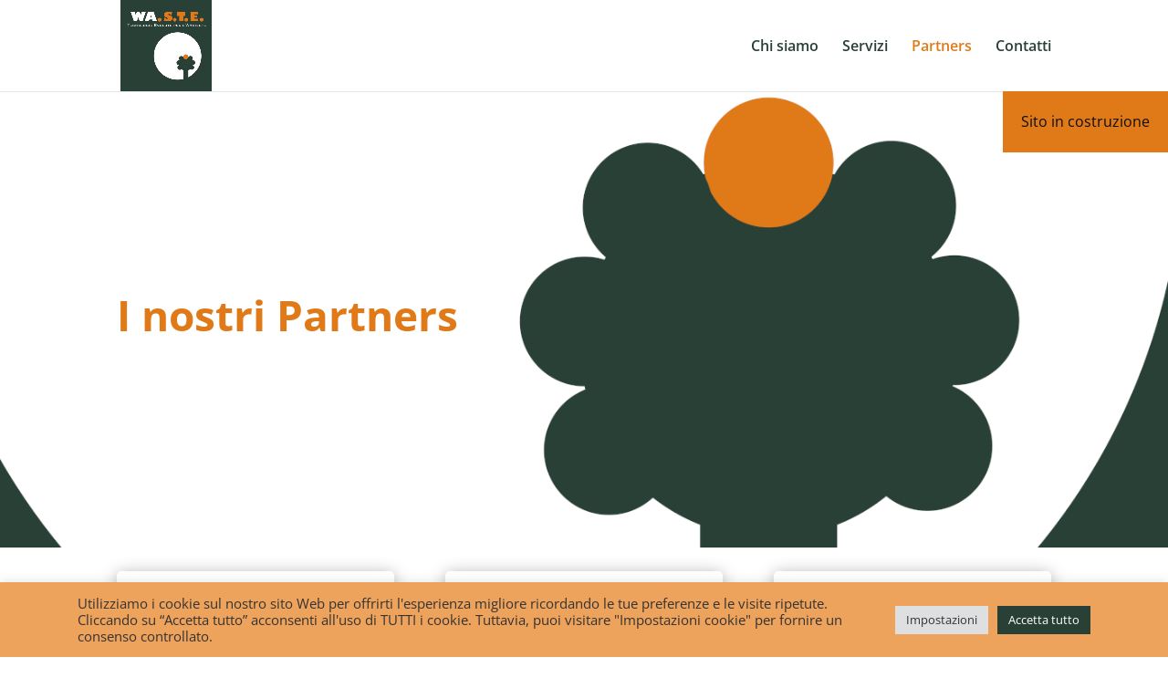

--- FILE ---
content_type: text/html; charset=utf-8
request_url: https://www.google.com/recaptcha/api2/anchor?ar=1&k=6LeBbOQcAAAAAMDXrBcorr0jzA5I0jPxWoNlZA-A&co=aHR0cHM6Ly93d3cud2FzdGVpdGFsaWFuYS5pdDo0NDM.&hl=en&v=PoyoqOPhxBO7pBk68S4YbpHZ&size=invisible&anchor-ms=20000&execute-ms=30000&cb=h0rnbfmpgwrx
body_size: 48814
content:
<!DOCTYPE HTML><html dir="ltr" lang="en"><head><meta http-equiv="Content-Type" content="text/html; charset=UTF-8">
<meta http-equiv="X-UA-Compatible" content="IE=edge">
<title>reCAPTCHA</title>
<style type="text/css">
/* cyrillic-ext */
@font-face {
  font-family: 'Roboto';
  font-style: normal;
  font-weight: 400;
  font-stretch: 100%;
  src: url(//fonts.gstatic.com/s/roboto/v48/KFO7CnqEu92Fr1ME7kSn66aGLdTylUAMa3GUBHMdazTgWw.woff2) format('woff2');
  unicode-range: U+0460-052F, U+1C80-1C8A, U+20B4, U+2DE0-2DFF, U+A640-A69F, U+FE2E-FE2F;
}
/* cyrillic */
@font-face {
  font-family: 'Roboto';
  font-style: normal;
  font-weight: 400;
  font-stretch: 100%;
  src: url(//fonts.gstatic.com/s/roboto/v48/KFO7CnqEu92Fr1ME7kSn66aGLdTylUAMa3iUBHMdazTgWw.woff2) format('woff2');
  unicode-range: U+0301, U+0400-045F, U+0490-0491, U+04B0-04B1, U+2116;
}
/* greek-ext */
@font-face {
  font-family: 'Roboto';
  font-style: normal;
  font-weight: 400;
  font-stretch: 100%;
  src: url(//fonts.gstatic.com/s/roboto/v48/KFO7CnqEu92Fr1ME7kSn66aGLdTylUAMa3CUBHMdazTgWw.woff2) format('woff2');
  unicode-range: U+1F00-1FFF;
}
/* greek */
@font-face {
  font-family: 'Roboto';
  font-style: normal;
  font-weight: 400;
  font-stretch: 100%;
  src: url(//fonts.gstatic.com/s/roboto/v48/KFO7CnqEu92Fr1ME7kSn66aGLdTylUAMa3-UBHMdazTgWw.woff2) format('woff2');
  unicode-range: U+0370-0377, U+037A-037F, U+0384-038A, U+038C, U+038E-03A1, U+03A3-03FF;
}
/* math */
@font-face {
  font-family: 'Roboto';
  font-style: normal;
  font-weight: 400;
  font-stretch: 100%;
  src: url(//fonts.gstatic.com/s/roboto/v48/KFO7CnqEu92Fr1ME7kSn66aGLdTylUAMawCUBHMdazTgWw.woff2) format('woff2');
  unicode-range: U+0302-0303, U+0305, U+0307-0308, U+0310, U+0312, U+0315, U+031A, U+0326-0327, U+032C, U+032F-0330, U+0332-0333, U+0338, U+033A, U+0346, U+034D, U+0391-03A1, U+03A3-03A9, U+03B1-03C9, U+03D1, U+03D5-03D6, U+03F0-03F1, U+03F4-03F5, U+2016-2017, U+2034-2038, U+203C, U+2040, U+2043, U+2047, U+2050, U+2057, U+205F, U+2070-2071, U+2074-208E, U+2090-209C, U+20D0-20DC, U+20E1, U+20E5-20EF, U+2100-2112, U+2114-2115, U+2117-2121, U+2123-214F, U+2190, U+2192, U+2194-21AE, U+21B0-21E5, U+21F1-21F2, U+21F4-2211, U+2213-2214, U+2216-22FF, U+2308-230B, U+2310, U+2319, U+231C-2321, U+2336-237A, U+237C, U+2395, U+239B-23B7, U+23D0, U+23DC-23E1, U+2474-2475, U+25AF, U+25B3, U+25B7, U+25BD, U+25C1, U+25CA, U+25CC, U+25FB, U+266D-266F, U+27C0-27FF, U+2900-2AFF, U+2B0E-2B11, U+2B30-2B4C, U+2BFE, U+3030, U+FF5B, U+FF5D, U+1D400-1D7FF, U+1EE00-1EEFF;
}
/* symbols */
@font-face {
  font-family: 'Roboto';
  font-style: normal;
  font-weight: 400;
  font-stretch: 100%;
  src: url(//fonts.gstatic.com/s/roboto/v48/KFO7CnqEu92Fr1ME7kSn66aGLdTylUAMaxKUBHMdazTgWw.woff2) format('woff2');
  unicode-range: U+0001-000C, U+000E-001F, U+007F-009F, U+20DD-20E0, U+20E2-20E4, U+2150-218F, U+2190, U+2192, U+2194-2199, U+21AF, U+21E6-21F0, U+21F3, U+2218-2219, U+2299, U+22C4-22C6, U+2300-243F, U+2440-244A, U+2460-24FF, U+25A0-27BF, U+2800-28FF, U+2921-2922, U+2981, U+29BF, U+29EB, U+2B00-2BFF, U+4DC0-4DFF, U+FFF9-FFFB, U+10140-1018E, U+10190-1019C, U+101A0, U+101D0-101FD, U+102E0-102FB, U+10E60-10E7E, U+1D2C0-1D2D3, U+1D2E0-1D37F, U+1F000-1F0FF, U+1F100-1F1AD, U+1F1E6-1F1FF, U+1F30D-1F30F, U+1F315, U+1F31C, U+1F31E, U+1F320-1F32C, U+1F336, U+1F378, U+1F37D, U+1F382, U+1F393-1F39F, U+1F3A7-1F3A8, U+1F3AC-1F3AF, U+1F3C2, U+1F3C4-1F3C6, U+1F3CA-1F3CE, U+1F3D4-1F3E0, U+1F3ED, U+1F3F1-1F3F3, U+1F3F5-1F3F7, U+1F408, U+1F415, U+1F41F, U+1F426, U+1F43F, U+1F441-1F442, U+1F444, U+1F446-1F449, U+1F44C-1F44E, U+1F453, U+1F46A, U+1F47D, U+1F4A3, U+1F4B0, U+1F4B3, U+1F4B9, U+1F4BB, U+1F4BF, U+1F4C8-1F4CB, U+1F4D6, U+1F4DA, U+1F4DF, U+1F4E3-1F4E6, U+1F4EA-1F4ED, U+1F4F7, U+1F4F9-1F4FB, U+1F4FD-1F4FE, U+1F503, U+1F507-1F50B, U+1F50D, U+1F512-1F513, U+1F53E-1F54A, U+1F54F-1F5FA, U+1F610, U+1F650-1F67F, U+1F687, U+1F68D, U+1F691, U+1F694, U+1F698, U+1F6AD, U+1F6B2, U+1F6B9-1F6BA, U+1F6BC, U+1F6C6-1F6CF, U+1F6D3-1F6D7, U+1F6E0-1F6EA, U+1F6F0-1F6F3, U+1F6F7-1F6FC, U+1F700-1F7FF, U+1F800-1F80B, U+1F810-1F847, U+1F850-1F859, U+1F860-1F887, U+1F890-1F8AD, U+1F8B0-1F8BB, U+1F8C0-1F8C1, U+1F900-1F90B, U+1F93B, U+1F946, U+1F984, U+1F996, U+1F9E9, U+1FA00-1FA6F, U+1FA70-1FA7C, U+1FA80-1FA89, U+1FA8F-1FAC6, U+1FACE-1FADC, U+1FADF-1FAE9, U+1FAF0-1FAF8, U+1FB00-1FBFF;
}
/* vietnamese */
@font-face {
  font-family: 'Roboto';
  font-style: normal;
  font-weight: 400;
  font-stretch: 100%;
  src: url(//fonts.gstatic.com/s/roboto/v48/KFO7CnqEu92Fr1ME7kSn66aGLdTylUAMa3OUBHMdazTgWw.woff2) format('woff2');
  unicode-range: U+0102-0103, U+0110-0111, U+0128-0129, U+0168-0169, U+01A0-01A1, U+01AF-01B0, U+0300-0301, U+0303-0304, U+0308-0309, U+0323, U+0329, U+1EA0-1EF9, U+20AB;
}
/* latin-ext */
@font-face {
  font-family: 'Roboto';
  font-style: normal;
  font-weight: 400;
  font-stretch: 100%;
  src: url(//fonts.gstatic.com/s/roboto/v48/KFO7CnqEu92Fr1ME7kSn66aGLdTylUAMa3KUBHMdazTgWw.woff2) format('woff2');
  unicode-range: U+0100-02BA, U+02BD-02C5, U+02C7-02CC, U+02CE-02D7, U+02DD-02FF, U+0304, U+0308, U+0329, U+1D00-1DBF, U+1E00-1E9F, U+1EF2-1EFF, U+2020, U+20A0-20AB, U+20AD-20C0, U+2113, U+2C60-2C7F, U+A720-A7FF;
}
/* latin */
@font-face {
  font-family: 'Roboto';
  font-style: normal;
  font-weight: 400;
  font-stretch: 100%;
  src: url(//fonts.gstatic.com/s/roboto/v48/KFO7CnqEu92Fr1ME7kSn66aGLdTylUAMa3yUBHMdazQ.woff2) format('woff2');
  unicode-range: U+0000-00FF, U+0131, U+0152-0153, U+02BB-02BC, U+02C6, U+02DA, U+02DC, U+0304, U+0308, U+0329, U+2000-206F, U+20AC, U+2122, U+2191, U+2193, U+2212, U+2215, U+FEFF, U+FFFD;
}
/* cyrillic-ext */
@font-face {
  font-family: 'Roboto';
  font-style: normal;
  font-weight: 500;
  font-stretch: 100%;
  src: url(//fonts.gstatic.com/s/roboto/v48/KFO7CnqEu92Fr1ME7kSn66aGLdTylUAMa3GUBHMdazTgWw.woff2) format('woff2');
  unicode-range: U+0460-052F, U+1C80-1C8A, U+20B4, U+2DE0-2DFF, U+A640-A69F, U+FE2E-FE2F;
}
/* cyrillic */
@font-face {
  font-family: 'Roboto';
  font-style: normal;
  font-weight: 500;
  font-stretch: 100%;
  src: url(//fonts.gstatic.com/s/roboto/v48/KFO7CnqEu92Fr1ME7kSn66aGLdTylUAMa3iUBHMdazTgWw.woff2) format('woff2');
  unicode-range: U+0301, U+0400-045F, U+0490-0491, U+04B0-04B1, U+2116;
}
/* greek-ext */
@font-face {
  font-family: 'Roboto';
  font-style: normal;
  font-weight: 500;
  font-stretch: 100%;
  src: url(//fonts.gstatic.com/s/roboto/v48/KFO7CnqEu92Fr1ME7kSn66aGLdTylUAMa3CUBHMdazTgWw.woff2) format('woff2');
  unicode-range: U+1F00-1FFF;
}
/* greek */
@font-face {
  font-family: 'Roboto';
  font-style: normal;
  font-weight: 500;
  font-stretch: 100%;
  src: url(//fonts.gstatic.com/s/roboto/v48/KFO7CnqEu92Fr1ME7kSn66aGLdTylUAMa3-UBHMdazTgWw.woff2) format('woff2');
  unicode-range: U+0370-0377, U+037A-037F, U+0384-038A, U+038C, U+038E-03A1, U+03A3-03FF;
}
/* math */
@font-face {
  font-family: 'Roboto';
  font-style: normal;
  font-weight: 500;
  font-stretch: 100%;
  src: url(//fonts.gstatic.com/s/roboto/v48/KFO7CnqEu92Fr1ME7kSn66aGLdTylUAMawCUBHMdazTgWw.woff2) format('woff2');
  unicode-range: U+0302-0303, U+0305, U+0307-0308, U+0310, U+0312, U+0315, U+031A, U+0326-0327, U+032C, U+032F-0330, U+0332-0333, U+0338, U+033A, U+0346, U+034D, U+0391-03A1, U+03A3-03A9, U+03B1-03C9, U+03D1, U+03D5-03D6, U+03F0-03F1, U+03F4-03F5, U+2016-2017, U+2034-2038, U+203C, U+2040, U+2043, U+2047, U+2050, U+2057, U+205F, U+2070-2071, U+2074-208E, U+2090-209C, U+20D0-20DC, U+20E1, U+20E5-20EF, U+2100-2112, U+2114-2115, U+2117-2121, U+2123-214F, U+2190, U+2192, U+2194-21AE, U+21B0-21E5, U+21F1-21F2, U+21F4-2211, U+2213-2214, U+2216-22FF, U+2308-230B, U+2310, U+2319, U+231C-2321, U+2336-237A, U+237C, U+2395, U+239B-23B7, U+23D0, U+23DC-23E1, U+2474-2475, U+25AF, U+25B3, U+25B7, U+25BD, U+25C1, U+25CA, U+25CC, U+25FB, U+266D-266F, U+27C0-27FF, U+2900-2AFF, U+2B0E-2B11, U+2B30-2B4C, U+2BFE, U+3030, U+FF5B, U+FF5D, U+1D400-1D7FF, U+1EE00-1EEFF;
}
/* symbols */
@font-face {
  font-family: 'Roboto';
  font-style: normal;
  font-weight: 500;
  font-stretch: 100%;
  src: url(//fonts.gstatic.com/s/roboto/v48/KFO7CnqEu92Fr1ME7kSn66aGLdTylUAMaxKUBHMdazTgWw.woff2) format('woff2');
  unicode-range: U+0001-000C, U+000E-001F, U+007F-009F, U+20DD-20E0, U+20E2-20E4, U+2150-218F, U+2190, U+2192, U+2194-2199, U+21AF, U+21E6-21F0, U+21F3, U+2218-2219, U+2299, U+22C4-22C6, U+2300-243F, U+2440-244A, U+2460-24FF, U+25A0-27BF, U+2800-28FF, U+2921-2922, U+2981, U+29BF, U+29EB, U+2B00-2BFF, U+4DC0-4DFF, U+FFF9-FFFB, U+10140-1018E, U+10190-1019C, U+101A0, U+101D0-101FD, U+102E0-102FB, U+10E60-10E7E, U+1D2C0-1D2D3, U+1D2E0-1D37F, U+1F000-1F0FF, U+1F100-1F1AD, U+1F1E6-1F1FF, U+1F30D-1F30F, U+1F315, U+1F31C, U+1F31E, U+1F320-1F32C, U+1F336, U+1F378, U+1F37D, U+1F382, U+1F393-1F39F, U+1F3A7-1F3A8, U+1F3AC-1F3AF, U+1F3C2, U+1F3C4-1F3C6, U+1F3CA-1F3CE, U+1F3D4-1F3E0, U+1F3ED, U+1F3F1-1F3F3, U+1F3F5-1F3F7, U+1F408, U+1F415, U+1F41F, U+1F426, U+1F43F, U+1F441-1F442, U+1F444, U+1F446-1F449, U+1F44C-1F44E, U+1F453, U+1F46A, U+1F47D, U+1F4A3, U+1F4B0, U+1F4B3, U+1F4B9, U+1F4BB, U+1F4BF, U+1F4C8-1F4CB, U+1F4D6, U+1F4DA, U+1F4DF, U+1F4E3-1F4E6, U+1F4EA-1F4ED, U+1F4F7, U+1F4F9-1F4FB, U+1F4FD-1F4FE, U+1F503, U+1F507-1F50B, U+1F50D, U+1F512-1F513, U+1F53E-1F54A, U+1F54F-1F5FA, U+1F610, U+1F650-1F67F, U+1F687, U+1F68D, U+1F691, U+1F694, U+1F698, U+1F6AD, U+1F6B2, U+1F6B9-1F6BA, U+1F6BC, U+1F6C6-1F6CF, U+1F6D3-1F6D7, U+1F6E0-1F6EA, U+1F6F0-1F6F3, U+1F6F7-1F6FC, U+1F700-1F7FF, U+1F800-1F80B, U+1F810-1F847, U+1F850-1F859, U+1F860-1F887, U+1F890-1F8AD, U+1F8B0-1F8BB, U+1F8C0-1F8C1, U+1F900-1F90B, U+1F93B, U+1F946, U+1F984, U+1F996, U+1F9E9, U+1FA00-1FA6F, U+1FA70-1FA7C, U+1FA80-1FA89, U+1FA8F-1FAC6, U+1FACE-1FADC, U+1FADF-1FAE9, U+1FAF0-1FAF8, U+1FB00-1FBFF;
}
/* vietnamese */
@font-face {
  font-family: 'Roboto';
  font-style: normal;
  font-weight: 500;
  font-stretch: 100%;
  src: url(//fonts.gstatic.com/s/roboto/v48/KFO7CnqEu92Fr1ME7kSn66aGLdTylUAMa3OUBHMdazTgWw.woff2) format('woff2');
  unicode-range: U+0102-0103, U+0110-0111, U+0128-0129, U+0168-0169, U+01A0-01A1, U+01AF-01B0, U+0300-0301, U+0303-0304, U+0308-0309, U+0323, U+0329, U+1EA0-1EF9, U+20AB;
}
/* latin-ext */
@font-face {
  font-family: 'Roboto';
  font-style: normal;
  font-weight: 500;
  font-stretch: 100%;
  src: url(//fonts.gstatic.com/s/roboto/v48/KFO7CnqEu92Fr1ME7kSn66aGLdTylUAMa3KUBHMdazTgWw.woff2) format('woff2');
  unicode-range: U+0100-02BA, U+02BD-02C5, U+02C7-02CC, U+02CE-02D7, U+02DD-02FF, U+0304, U+0308, U+0329, U+1D00-1DBF, U+1E00-1E9F, U+1EF2-1EFF, U+2020, U+20A0-20AB, U+20AD-20C0, U+2113, U+2C60-2C7F, U+A720-A7FF;
}
/* latin */
@font-face {
  font-family: 'Roboto';
  font-style: normal;
  font-weight: 500;
  font-stretch: 100%;
  src: url(//fonts.gstatic.com/s/roboto/v48/KFO7CnqEu92Fr1ME7kSn66aGLdTylUAMa3yUBHMdazQ.woff2) format('woff2');
  unicode-range: U+0000-00FF, U+0131, U+0152-0153, U+02BB-02BC, U+02C6, U+02DA, U+02DC, U+0304, U+0308, U+0329, U+2000-206F, U+20AC, U+2122, U+2191, U+2193, U+2212, U+2215, U+FEFF, U+FFFD;
}
/* cyrillic-ext */
@font-face {
  font-family: 'Roboto';
  font-style: normal;
  font-weight: 900;
  font-stretch: 100%;
  src: url(//fonts.gstatic.com/s/roboto/v48/KFO7CnqEu92Fr1ME7kSn66aGLdTylUAMa3GUBHMdazTgWw.woff2) format('woff2');
  unicode-range: U+0460-052F, U+1C80-1C8A, U+20B4, U+2DE0-2DFF, U+A640-A69F, U+FE2E-FE2F;
}
/* cyrillic */
@font-face {
  font-family: 'Roboto';
  font-style: normal;
  font-weight: 900;
  font-stretch: 100%;
  src: url(//fonts.gstatic.com/s/roboto/v48/KFO7CnqEu92Fr1ME7kSn66aGLdTylUAMa3iUBHMdazTgWw.woff2) format('woff2');
  unicode-range: U+0301, U+0400-045F, U+0490-0491, U+04B0-04B1, U+2116;
}
/* greek-ext */
@font-face {
  font-family: 'Roboto';
  font-style: normal;
  font-weight: 900;
  font-stretch: 100%;
  src: url(//fonts.gstatic.com/s/roboto/v48/KFO7CnqEu92Fr1ME7kSn66aGLdTylUAMa3CUBHMdazTgWw.woff2) format('woff2');
  unicode-range: U+1F00-1FFF;
}
/* greek */
@font-face {
  font-family: 'Roboto';
  font-style: normal;
  font-weight: 900;
  font-stretch: 100%;
  src: url(//fonts.gstatic.com/s/roboto/v48/KFO7CnqEu92Fr1ME7kSn66aGLdTylUAMa3-UBHMdazTgWw.woff2) format('woff2');
  unicode-range: U+0370-0377, U+037A-037F, U+0384-038A, U+038C, U+038E-03A1, U+03A3-03FF;
}
/* math */
@font-face {
  font-family: 'Roboto';
  font-style: normal;
  font-weight: 900;
  font-stretch: 100%;
  src: url(//fonts.gstatic.com/s/roboto/v48/KFO7CnqEu92Fr1ME7kSn66aGLdTylUAMawCUBHMdazTgWw.woff2) format('woff2');
  unicode-range: U+0302-0303, U+0305, U+0307-0308, U+0310, U+0312, U+0315, U+031A, U+0326-0327, U+032C, U+032F-0330, U+0332-0333, U+0338, U+033A, U+0346, U+034D, U+0391-03A1, U+03A3-03A9, U+03B1-03C9, U+03D1, U+03D5-03D6, U+03F0-03F1, U+03F4-03F5, U+2016-2017, U+2034-2038, U+203C, U+2040, U+2043, U+2047, U+2050, U+2057, U+205F, U+2070-2071, U+2074-208E, U+2090-209C, U+20D0-20DC, U+20E1, U+20E5-20EF, U+2100-2112, U+2114-2115, U+2117-2121, U+2123-214F, U+2190, U+2192, U+2194-21AE, U+21B0-21E5, U+21F1-21F2, U+21F4-2211, U+2213-2214, U+2216-22FF, U+2308-230B, U+2310, U+2319, U+231C-2321, U+2336-237A, U+237C, U+2395, U+239B-23B7, U+23D0, U+23DC-23E1, U+2474-2475, U+25AF, U+25B3, U+25B7, U+25BD, U+25C1, U+25CA, U+25CC, U+25FB, U+266D-266F, U+27C0-27FF, U+2900-2AFF, U+2B0E-2B11, U+2B30-2B4C, U+2BFE, U+3030, U+FF5B, U+FF5D, U+1D400-1D7FF, U+1EE00-1EEFF;
}
/* symbols */
@font-face {
  font-family: 'Roboto';
  font-style: normal;
  font-weight: 900;
  font-stretch: 100%;
  src: url(//fonts.gstatic.com/s/roboto/v48/KFO7CnqEu92Fr1ME7kSn66aGLdTylUAMaxKUBHMdazTgWw.woff2) format('woff2');
  unicode-range: U+0001-000C, U+000E-001F, U+007F-009F, U+20DD-20E0, U+20E2-20E4, U+2150-218F, U+2190, U+2192, U+2194-2199, U+21AF, U+21E6-21F0, U+21F3, U+2218-2219, U+2299, U+22C4-22C6, U+2300-243F, U+2440-244A, U+2460-24FF, U+25A0-27BF, U+2800-28FF, U+2921-2922, U+2981, U+29BF, U+29EB, U+2B00-2BFF, U+4DC0-4DFF, U+FFF9-FFFB, U+10140-1018E, U+10190-1019C, U+101A0, U+101D0-101FD, U+102E0-102FB, U+10E60-10E7E, U+1D2C0-1D2D3, U+1D2E0-1D37F, U+1F000-1F0FF, U+1F100-1F1AD, U+1F1E6-1F1FF, U+1F30D-1F30F, U+1F315, U+1F31C, U+1F31E, U+1F320-1F32C, U+1F336, U+1F378, U+1F37D, U+1F382, U+1F393-1F39F, U+1F3A7-1F3A8, U+1F3AC-1F3AF, U+1F3C2, U+1F3C4-1F3C6, U+1F3CA-1F3CE, U+1F3D4-1F3E0, U+1F3ED, U+1F3F1-1F3F3, U+1F3F5-1F3F7, U+1F408, U+1F415, U+1F41F, U+1F426, U+1F43F, U+1F441-1F442, U+1F444, U+1F446-1F449, U+1F44C-1F44E, U+1F453, U+1F46A, U+1F47D, U+1F4A3, U+1F4B0, U+1F4B3, U+1F4B9, U+1F4BB, U+1F4BF, U+1F4C8-1F4CB, U+1F4D6, U+1F4DA, U+1F4DF, U+1F4E3-1F4E6, U+1F4EA-1F4ED, U+1F4F7, U+1F4F9-1F4FB, U+1F4FD-1F4FE, U+1F503, U+1F507-1F50B, U+1F50D, U+1F512-1F513, U+1F53E-1F54A, U+1F54F-1F5FA, U+1F610, U+1F650-1F67F, U+1F687, U+1F68D, U+1F691, U+1F694, U+1F698, U+1F6AD, U+1F6B2, U+1F6B9-1F6BA, U+1F6BC, U+1F6C6-1F6CF, U+1F6D3-1F6D7, U+1F6E0-1F6EA, U+1F6F0-1F6F3, U+1F6F7-1F6FC, U+1F700-1F7FF, U+1F800-1F80B, U+1F810-1F847, U+1F850-1F859, U+1F860-1F887, U+1F890-1F8AD, U+1F8B0-1F8BB, U+1F8C0-1F8C1, U+1F900-1F90B, U+1F93B, U+1F946, U+1F984, U+1F996, U+1F9E9, U+1FA00-1FA6F, U+1FA70-1FA7C, U+1FA80-1FA89, U+1FA8F-1FAC6, U+1FACE-1FADC, U+1FADF-1FAE9, U+1FAF0-1FAF8, U+1FB00-1FBFF;
}
/* vietnamese */
@font-face {
  font-family: 'Roboto';
  font-style: normal;
  font-weight: 900;
  font-stretch: 100%;
  src: url(//fonts.gstatic.com/s/roboto/v48/KFO7CnqEu92Fr1ME7kSn66aGLdTylUAMa3OUBHMdazTgWw.woff2) format('woff2');
  unicode-range: U+0102-0103, U+0110-0111, U+0128-0129, U+0168-0169, U+01A0-01A1, U+01AF-01B0, U+0300-0301, U+0303-0304, U+0308-0309, U+0323, U+0329, U+1EA0-1EF9, U+20AB;
}
/* latin-ext */
@font-face {
  font-family: 'Roboto';
  font-style: normal;
  font-weight: 900;
  font-stretch: 100%;
  src: url(//fonts.gstatic.com/s/roboto/v48/KFO7CnqEu92Fr1ME7kSn66aGLdTylUAMa3KUBHMdazTgWw.woff2) format('woff2');
  unicode-range: U+0100-02BA, U+02BD-02C5, U+02C7-02CC, U+02CE-02D7, U+02DD-02FF, U+0304, U+0308, U+0329, U+1D00-1DBF, U+1E00-1E9F, U+1EF2-1EFF, U+2020, U+20A0-20AB, U+20AD-20C0, U+2113, U+2C60-2C7F, U+A720-A7FF;
}
/* latin */
@font-face {
  font-family: 'Roboto';
  font-style: normal;
  font-weight: 900;
  font-stretch: 100%;
  src: url(//fonts.gstatic.com/s/roboto/v48/KFO7CnqEu92Fr1ME7kSn66aGLdTylUAMa3yUBHMdazQ.woff2) format('woff2');
  unicode-range: U+0000-00FF, U+0131, U+0152-0153, U+02BB-02BC, U+02C6, U+02DA, U+02DC, U+0304, U+0308, U+0329, U+2000-206F, U+20AC, U+2122, U+2191, U+2193, U+2212, U+2215, U+FEFF, U+FFFD;
}

</style>
<link rel="stylesheet" type="text/css" href="https://www.gstatic.com/recaptcha/releases/PoyoqOPhxBO7pBk68S4YbpHZ/styles__ltr.css">
<script nonce="9rYZotTQvlhpbo-nsmKunA" type="text/javascript">window['__recaptcha_api'] = 'https://www.google.com/recaptcha/api2/';</script>
<script type="text/javascript" src="https://www.gstatic.com/recaptcha/releases/PoyoqOPhxBO7pBk68S4YbpHZ/recaptcha__en.js" nonce="9rYZotTQvlhpbo-nsmKunA">
      
    </script></head>
<body><div id="rc-anchor-alert" class="rc-anchor-alert"></div>
<input type="hidden" id="recaptcha-token" value="[base64]">
<script type="text/javascript" nonce="9rYZotTQvlhpbo-nsmKunA">
      recaptcha.anchor.Main.init("[\x22ainput\x22,[\x22bgdata\x22,\x22\x22,\[base64]/[base64]/[base64]/[base64]/[base64]/UltsKytdPUU6KEU8MjA0OD9SW2wrK109RT4+NnwxOTI6KChFJjY0NTEyKT09NTUyOTYmJk0rMTxjLmxlbmd0aCYmKGMuY2hhckNvZGVBdChNKzEpJjY0NTEyKT09NTYzMjA/[base64]/[base64]/[base64]/[base64]/[base64]/[base64]/[base64]\x22,\[base64]\\u003d\\u003d\x22,\x22WksUZRpRw6o0eAfDqn4Hw4jDhcKCaVgxYsKWPcK+GjB/[base64]/[base64]/CksKYwqljw4MHwqlAw4zDnWnCiWDDj3TDrcKZw5HDszB1wo9Dd8KzAcK4BcO6wpHCicK5ecKPwr9rO0pqOcKzO8Ocw6wLwptrY8K1woIVbCVnw6prVsKhwrcuw5XDj0F/[base64]/Dh8KWNCMqw7MJbsOjwpAkWsOnW2hDTsOuI8OXbMOuwpDCvHLCtFgMI8OqNSvCpMKewpbDn0F4wrpFKsOmM8Omw7/DnxBNw6XDvH58w67CtsKywo3Do8Ogwr3CvkLDlCZqw4HCjQHCtsKOJkg9w5fDsMKbH2jCqcKJw5EiF0rDmUDCoMKxwpHChQ8vwonCpALCqsOUw5AUwpAgw4vDjh0iMsK7w7jDnFw9G8OLa8KxKSvDvsKyRgnCpcKDw6MEwq0QMyTCvsO/wqMdWcO/wq4CX8OTRcOWMsO2LSJmw48VwrlEw4XDh1nDtw/CssOxwq/CscKxB8KJw7HCthzDvcOYUcOqUlE7GTIENMK/wqnCnAwkw6/[base64]/Cqg3CtMOQw7PCr8OWLcOzKcOGBsO/N8K8w6tZUsOBw5fChXxCC8OJIsK1UMO7AcO7Kz3CiMKTwpMBdjnCoS7DqcO/w4vCmWNdwplpwqvDrzTCp1x8wpTDr8KKw4TCg1lZw71SC8OkB8O7wq5tZMK6Cmkqw7nCuCbDtcKqwocgHcO4B3pqw5Ynwr07MwrDiBs2w6oVw6Flw7LCp1XCiH9cw6fDiiU4DGjClm54wpzCsH7DkkXDmMKHbUQtwpPCiyvDjRLDscKxw6/CusKdw59FwrV3NxjDiUBNw7bCuMKdVMKBwq/DjsK9woARN8OwKMKSwp5sw70JfjULRDzDvsOIw43DjV/Ck2PDhhLDpncUaGksXynCi8KJQG4Bw6nCgMKIwrZLFcK1wqF5QHDCvE0Hw7/[base64]/wp7DusK8esKJMSFyw6tGO8K3IsKuwrdzwqHDt8KFYBEDwrQhwrfCpFPCqsK+RcK6AhvDjcKmwowPw6JHw5zDoGXDjlFCw70cbALDlzpKMMKcwrPDo3hbw7DCtsO/Ql5ow4nCmcOkw5nDmMOfSTp0wpAHwqDCgWQ7QjvDggDDq8OawrvDrwFRM8KSHsOxwobDj1fCq1LCuMKMEVcew7h9FHDDpsOiVMOmwq/[base64]/[base64]/DkMKcwr7CiMKkwqVgw5fDqhczW2jDnzbCq1AhSVPDojkkwqDCpAo6R8OlAiBudsKdw5jDi8ODw6/Dsl4wWMKnWsKdFcOhw7USAcKfUcK5woXDmWrCosOQw456woPCrxgFMCfCusOZw5wnE2Mewod3w7N7EcKcwoXCtzlPw5YhbT/DisKfwq9Ww6PCjcKxe8KNfS1sIC1SesO0wqfDlMK5WT5zw5Emw5DDqcKyw5Ysw7DCqAYhw4/Clx/CqGPCjMKIwpsnwpTCkcKawpEFw7jDkMOBw63Cg8O1ScKpMmrDr1IXwrDDg8K8wohswrjDtMK/[base64]/ChcOpWk7DnSHDo8OtTV/[base64]/d8KYC3fCpsKAEwQ5w5fDqGRuw70tMiYbNV8Lw7/CjsOpwoDDusK5wohyw5szTR4pw4JEVBLDkcOiw4nDnsK2w5PDthzDrG8Tw4XCocO+V8OOayDCoE3DoWXCosK4YyI5RC/CpnnDqsO7wrAvFS1uw4XCnhg0dkfDsEnDlQhVbxPCrMKfe8OpYztPwrtLFsK7w7ssdUUKRsOlw7rCvsKWTihxw77DpsKHPFZPecO1DMOBeSTCnmUOwoPDjsKLwrksDSrDtMKBCMKOOXrCsS3DvsK/aDZCMwHDuMKwwqYkw4YmOcKLEMO2wp/CgMO6QmpOwphJfcONIsKVw77CukZkMMK1wpVDJwMnIMKFw5nCukXDp8Okw4nDlsK7w5XCicKEMcKKGwUBYmnDgcKrw6NXDsOBw7PCg07CmMOKw7bCgcKMw6/DlcKmw6jCrcKVw5UXw4tIwrrCk8KBJH3DsMKeCR1Gw4wUIWYUwr7Do2HCk0bDr8ORw5EvZkDCrCBGw7LCsmTDlsKERcKpcsKjVQTCp8K/DH/Dn3ZoecKzAsKmw5gjwpQcNnRCw4xWw60LZcOQPcKfwpF2CsO7w6nCnMKDGlR8w55rwrDDnQtFwonDqsKMN2zDsMKYw6hjNcO3LMKRwrXDp8OoGMOWcypfwpQVJsKQdcKkw5HChgxZwqowOQZWw7jDtMKJdsKkwrkGw7TCtMODwq/CuXoBdcK0UcOfGRzDo3jClcONwqPDk8OhwrDDisOtN3FMwrJISjJdfcOnfXvCpsO4W8K2S8KLw6PDtTLDhxlvwqF7w50fwr3Dt2JgIcOvwqvCj3d7w75VMMOowrPCqMOQwrJTHMKaNwZywo/DvsKAQMK5eMOZIMKswptow7nDryF7w5VMF0EDw7/DtsO3wqTCl2lNecKEw63DsMKdPsOMHcOXRjs/wqBuw5nCk8K+w6jCtcOeFsOcwoBuwo8IYMObwpTCiWYcasKaPcK1wqA/EWfDmH/DjH/[base64]/[base64]/CmsKlJMKBFcOpF28iSsOjHsKyNcKJw5kBwq9FTA03X8KHw5R3VcORw6PDo8O8w58BMBfDqMOTAsOPwqzDsUHDtBgPwo8WwpFCwpBmDcOyTcKmw7QQTE/Dsm3Cg1bDhcO5SRtDVi8xw57Dg285J8KvwqR6woFEwonCj3jCsMOpPcK7GsKSD8Oow5Y7wpY3KUAIbWxDwrMuw60Rw4UxMAHDo8KoK8OPw7ddwojCkcKWw6zCsEJvwqPCm8OifMKpwo/[base64]/HkTCtsOgaAPDiFXDmVvDq1nCp8Kdw787wqDCuUNpNEvDkcOELcO+wqETUVHCscOnHxM7w5wvK29HDQMLw4bCn8ODwol5w5vDgcODEcONWMKgMSXDisKxIMOwNMOmw5QgeSvCrcOjK8OXP8KVwqtPNC8gw6jCr3UlMMKPwrbDtMK6w4l6w7vCjmlTWB0QJ8K+KsOBw68/wqgsZMOtMH9KwqvCqlXDg3vCvMKew6nClMKBwoZew5FgFMOKw6XCt8KnHU3CsjFEwofDnldSw5lsSMOodsKbKgsvwrxyOMOKwpTCrMK9G8OAP8K5woEadFvCtsKPPcKYQsOzY34kwpFuw4wLeMKhwojCosOswo5vLMK8Njxew4FIw4DCil7Cr8K4w5gewpXDksK/FcOkH8KaZyBAwoBqcArDr8K2X1NPw5vDpcK4QsOvfzDCtXXDvh8NS8O1RsOBTMK9K8OrcsOnB8KGw4jCshLDs0/DsMK2RljCi1XCmcKcecK5wrPDqsOBw6I/wqPDvnsYGi3CssKrw7fCgjHDnsKiw4wZAMOOU8OISMK7wqZhw5/DjjbDk1bCkC7DiF7DlkjDoMOfw7djw7HCtsOCwrl6wpVIwqQSwrULw7nDrMKkfAjCvA3CnC7CocOLe8O8ZsKQCsOfNcO9A8KHBzd8XwTCncKtDMOtwqoOMxcfAsOvwoNZI8OwZMO/EcK/w4vDgcO6woxySMOLEhTClDzDvX/CmmDCuVJ6woIOW1gKU8K4worDln/DgncBw5nDtUzDu8OsV8Kewq10wrLDhsKRwqwjwonClMK/woxow5ZmwqvDjcOdw4/ClRnDmRHCg8OjcjTCmsKACsOswrTCo1bDksKkw5NTcMKAwrcYUMOiecKlw5UOcsK/[base64]/KEnDlMKFI8Kta8K6OQpgw5TCnRrDrjQOw5nCqcOrwpVNKMKgCgZKL8K6w7Ybwr/CpcO3HcKofg9iwrLDtGXDg3k2LTHDncOHwp5nw7NTwq3CoGjCkcOjb8OgwosKGcKgCsKFw77Dm1NgIcOBVBnCvSLDqDE8b8Osw63DuXItbMKGwqJPNcOXTRjCpsKbIsKCZsOfPibCjsO6JcOiPFAdZ23DvsKvIMKew4xODGZKw70CW8KHwr/Dq8OqFcOdwqlfYnTDrE/DhFpdNcO7EsOSw4/Csj7DqcKJTcOzCGPDocOeBlpJeT7CgHLCj8Ogw7HDiQXDmF1Ew696ZEQsDFk2dcKewofDgTzCjhHDn8Oew6cWwoEvwpAcfMKYbsOqwrhXAyQYVFDDvHY2YMOLw5Fkwr/CssO+R8KTwoLCksOMwozClcOWGcKGwqgNZMOGwoHCvcK3wpXDnMOcw5g6JMKrdsOBw6rDisKWw5RBw4/DjcO0W0l4Mgd+w4ZuTXA5w7EYwqdVGijCh8Kpwq0xwoRxG2PChMOSTCbCuzA8w67CvMKdewPDmQQ3w7LDiMKnwp7Cj8KHw5ULw5t2HFJSIcO4wq7CuR/CgTRmZQHDnMOZb8Oawp/DscKgw5PCpsKfw7vCiSVxwrp1BsKaYcOcw6HCpm5FwqAkbsKXKcOewo3Do8OowoF7E8KYwohRAcKRawd2w6XCgcONwo3DnCQpaXY3fcKswoXCu2VQw6FEW8KzwotGesKDw4/CoF5wwo85wpZdwp99wqLCjHjDk8KxOhzDuBzDn8KHS0/ChMOgOS7CtMOUJFk2woDDq2HDmcOqC8KvGirDp8Krw5/DssOGwrLCpVtGaGRFGsKJSFZPwqI5fcOcwq16KXVWw6TCqQc/dhVfw4nDrcOqMsOXw61uw714w4wxwrrDr29nJAd0JS9tXmjCo8O1SwYkGHnDvEDDlxnDgMO6eX9mOAoDP8KawrDCmFZJGDMxw43CnMONMsOsw6YRYsOjNUMSPVrCvMKIIg7CpwFqSMKgwqjCvcKvC8K/AcKJCSHDtsOFwrfDvmLDg3hkF8KGw77DscKMw5ttw5Vdw6jCnG/CizBdLsKRwp7Ci8KGc0lRUcOtw6BtwrvCp3DCocKaE1wOw41hwrxuUMOdaThOPMOGacOdwqDCuT9hw65Dwp3CkDk7wrgQwr7DhMKVacKnw4vDhhNuw5BNbRAnw5rDqcK/wr3DqcKTRXPDgWXClsOeOAE4EV7DicKFAsOHUAlIFygzG1fCpsOVFFMMC1hcwqTDqGbDgMOUw45lw47CvFo2wpEXwpQ2c3HDocOHK8OewqHDnMKgLMO4XcOIPwhAETRrAB58wpzCgWrCvXYuCA/DncKFHUHDqcKgZmbDkwoYQMOWagPDv8OTwoHDjEITWsOKZcOswrAjwqjCqMKfXT4hwrPCkMOtwrcNeSTCi8K3wopNw4/DncOOK8KTWDIMw7vCi8Osw5EjwoDCpXLCgDFXe8KywooSHHoBOsKmcsOrwqLCi8Kpw6LDusKzw4B2wrXCpcOgXsOhFMOBSjLCqsOuwr5kwqpSw40nb17CjhHCk3luYMOzSlTDpMK0dMKRblHCsMO7MMOfbkTDmMOqRSrDkS/CqcOCNcKzJwLDhcKZfUgfcX1dR8OIIj0xw4BcfcKJw6VAw7TCtn8Xw7fCqMOKw5/DjMK0LMKHUApsOh4NXXzDhMO9MRhQSMKWK1LCqsKiwqHDsG49wrzCnMOsRHIiwq45bsKad8KUHQDCv8KmwpFiHHvCmsOBHcKQwo41wpnDo0rCiAHDnl5hw7c3w7/CicOUw4tJC2/DjsKfwqvDoBNrwrvDk8KQHMKdw7zDjzrDt8OMwrvChcKAwqTDq8O+wrvDmlfDlcOpw5xgfBxiwrbCpsOvw7fDmRIYHxjCjUNoacKXFcOiw4/DtsKtwqJUwqYTAsObaTbCiyXDqFXChsKDJsK2w6xgLcK7f8Ohwr7ClMO3GcOCXsKFw7bCuWQlDsK0Zh/[base64]/[base64]/K2ImLMKtwoUww5XCs8KKw7VxwqPDkAUrwrjDpjzCnMKqw7J4fkHChQ/[base64]/VwjDvMOOwpQ8wpvCh0p6Fz3CvsOWw7QrW8KbRWPCtjbDoVcJwpldbCBSwrU6eMKWG2bDrDDCjMOnw79KwrQ2w6TCiVzDmcKNwqFKwoZTwpJNwotwZgPCnsKtwqgpC8O7Y8OtwptVfC12bCstBMKlw6EbwpzDqUo7wpHDu2wUVMKHJcKNUMKPdcKyw7BhBMO9w5tCwo/[base64]/DgcO5X2TDrsOSw4d+wq1uGHM6AMOHVw95wrLCgcOTTz4YVnAfIcKOUMOqMFDCszoTccKgJMOLdV4mw4DDvcKcY8O0w5xcaGLDjnxbT1XDusOJw4rDpjnCgSXDsU/CrMOdUQh6fsKpU3FRwpZEwp/Cu8K4YMK/GsKueXxcwrTDvm4AZcOJw6rChMOZdcKRw5TDuMKKTzcje8OBPsOjw7TCuy/DtMKxLVLCvMO7FhrDhcOGFDc9woBOwoQhwprDjmjDt8O4w6EfeMOIN8OlM8KfSsKtQ8OFbcKgCcK3wqAnwqonwpYwwqVARMK7fkDDtMK2dSw0YRIyJMOvTMKpA8KBwqdITE7CsXLCqH/DlMOkw4dUGA7DvsKLwpfCusKOwr/Do8OUwr1RbsKBIzobwo3CiMOCY1bCq2FMe8KLHkXDvcK3wqo8F8K5wolmw4bDgMO/[base64]/DhsOfa1lHwokJworDr27DkcKJwpDDkjtaA3jDrsK+G0AfA8KzISI/woDDqDfCgcOaDVfDusK/G8OXwoPDicO4wo3DtcOjwobClk0fwqMbP8O1w4olwpkmwqfCng/DpsOmXBjCssO3WXjDrsOwU0EmBsOnR8KwwrzCpcOlw6nDk3ETLUnDjsKiwqI5wobDq0TCn8Kaw7HDu8OLwoEdw5TDhcK4aA3DlypeLHvDhhNewpB9AUvCuRfDvMKyeRnDg8Kcwqw/Ai5DCcOedsKRwozDvcOMwqvCmhdeQFTCqMKlPMKSwolEY1zCqMKywo7Dlw8aYRDDmcOnVsK1wpHCiTZ9wrVbwqDCocOhacOCw5LChl3CnA4Bw77Dnxxmwr/DoMKbw6PCpcKPQsO9wrzCilnCrFfCpGR6w4bDtXPCssKRL0kMW8Odw4DDswpYEUXDtsObFMKlwoHDmBPDvsOpBcOFAHtuRMO+U8OjcipvSMOKCsONwoTClsOZw5bDkAZFw4xhw43DtMOPDsKtXcKkOcOgFcO6JsKDw5XDom/CpmzDsmo/IMKfw4TClsO2wr/DlsK1csOaw4DDnE0gdwnCmCLDjg5sGMKGw5DDqXfDsDxuPsOTwolZwqFQYC/[base64]/DqiFjw4DDrMO8woDCmQdCwqHCsGvDuMK9cMK9wo/CshIQwohgJX3CicK5wog6wpVYR3VQw6bDvW9fwoQnwo3DhxB0JzRAwqYaw4zCuiAzwqhwwrTDgGjCgcKDJMOqw6bDusK3UsOOw783b8KowpESwoo+wqTDnMKaKi8iwpXCusKGwrIJw6vDvA3DjcOKPhrDqiF/wqLCpsKaw4lCw75oOcKGYS8qOmhXfsK1CcKJwqpATxPCosOkJHHCvcOkwqnDtMKjw4MvTsKmIsK3McOtYGQ/w4YNNg/CqMKew6gVw5wXRSNUwoXDmwXDmMOfw71Pw7N8csKbTsO8wpAHwqszwoHDiE3DjcKyD31PwovDi0rCjHTClALDhHDDpwHDo8O4wqtCVMOxeFZwCMKoecKnGgV7JTXCgzbDmMKMw5TCtA5bwrE1T30+w4szwrNVwr/Cj3HCl05fw44OWEzChcK8w6/CpMORD35gZcKVPHkJwodtcsKgWcO9ZcKpwrJkwpvDqMKCw5EBw7p1XcKAw5vCt3zDswZKwqLCjsOXFcKxwq1iUULClS7CssKXQ8OBAMKmCS3ClmYeIcKIw43Cu8OOwpBjw77CksOpJcOaEnB5GcKgPXdbRC/[base64]/w7DDixDCkGNUEn0nw7/DiRUYwrJ6w5BCw7ZhK8Kdw4TDr17DjMOswoLCssKtw4QTJsOowrYzw5sowqorRsO3L8Oaw5nDm8Kjw5XDhk/CoMOnwoDDmsK/w6F/[base64]/[base64]/ccKECCTDsF4pE14gH1nCr8Olw5rDj8KFwpDCuMOSW8KUf3wbw7TCvl1LwowVbMK/[base64]/CnxwlaTIgBTzChng0byHCrQvCqxImERzCrcO2wqzCqcObwpXClzZLw4jDvMOHwrssGsOcYcKqw7Iaw4R8w4PDicObwoZVXFUoUsOPdhESw71Xwodofyx/[base64]/[base64]/[base64]/w6bCmcOJd8OiNMKPwpY8w70fGB7Cs8OxwpnCi8OWDF7DhsO7w6rCsRdIw6cbwq4xw79gAW55w5bDhcKOcA9uw5pMdhRYOMKrUcOuwo80aWjCp8OAXXvCmkgfKMOaAEXDisOGW8K+CzY/ShXDusKySXoEw57DpgnCmMOFFQvCp8KjJGkuw6N9wo4/[base64]/ClcKOw6IrFMK3w6Axwr07wrHCnHvCgCVfwpTDjsO3w4Bdw7QRA8KVXsOpw4/ClVXCmH7DjijDisKUQ8OZTcKhJMK3dMOgwoJRw4rCo8KlwrXCu8Ogw5DCqsKPeh4zw6pXLMOwHB3DhMKub33DjX95dMKeE8K6VsKew40/w6wSw5tCw5xOFHsifjPCqFNIwp/[base64]/BcKNJxHDmnPCtMKmw5IIZh3Dm3Rlwp7CgsKjwq7DrMKqw7XDsMOSw5I+w7bDujDCncKmF8O2w55owotXw4NTXcKEDxPDkypYw7rCqMOea1XCniJhwpNSOsKmwrHCnVTCkcKgMybDisKZAHjCm8O1YQ3DgzvDt0AtY8KWw6QBw5TDjQrCqcKlw7/DisKoM8KewoVGwr3Cs8OSwrZ3wqXCsMKxZ8Kdw7smV8O9IgN7w7jDhcO9wqAxCWHDoh3CiyhAJzp4w63ChcK9wpLClsK8EcKlw4DDk2gWC8KswpFKwqXCncKMCjrCjMKrw5zCowUKw6/ChGFVwq8oesKsw74/WcOxRsK+BMOqDsOyw4fDlSnCu8ODQk4zYUfDsMO9EcK8NkdmSA4Jw6RqwoRXbcOrw4c0SS9dMMKPWcOKw73CuQ7CusO7w6bCvl7CpGrDlMOKWsKtwoRNYcOdb8KoSk3DqcKVwo7DtWtIwqPDlMKeBRrDpsK0wqbCuw/Dg8KGTkcQw7FtCMOXwpE6w7fDoQbDgW4tZcOmw5kTF8KyPG3Crg1TwrbCkcO+LcK9w7fCkEnCucOfJjrCuQnDvMO6DcOiesO/wrPDi8K+O8KuwovDlsKyw5/[base64]/DrzsHEcOuc8K7wqkBQXHDncKfAcKFw4zCjk5zw6rDsMKHbyBfwps8C8KVw55Tw6DDsSXDpkTDqVnDqz8VwoVrIBHCjUrDjcKtw4wXR3bDu8Ojbhgaw6LDkMKQwoPDmC5jVcKYwoJXw7A/LcOoM8KITMKRwrJOEcOAPcOxb8OcwrzDl8K0SxFRfDpDcQNqwqU7w63DksKfOMOpWzbCm8KfXxdjU8OXXsKPw5fCrMKkNRVew6fDqAnDimzCvsO4woTDnDN+w4F/AzvCnVzDp8KNwoF5Mw4HJQHDnkbCrRzCpcKKaMKtwpbCuS47wpXCmsKES8OMTMOfwqJ7PMKpNGQDC8O8wpIZFSNBL8Ouw4EHTG0Uw6XCp3hFw5/[base64]/Cj8OHwrBgwpxPwosqw5jDqMObw73CjmLDoyfDmsOISsK3Njl4eWXDpzfDs8KSCnV2QytKAz/CsTlRUEwGw5HCscOeBcKYKVYRw5zDqifDqSzCoMK5w7LCryMFLMOEwrYQWsK9fgzCmn7ChsKDwp5RwprDhFPCnMKBakxYw73DqMKiR8OhH8KkwrrDvUPCkUA2VmTCjcK2wqbCucKGRGvDi8OPwobCs1h0VnfDtMOPNsKhL0fCuMOXKsOjH3PDrsO/JcKjYDXDhcKNLcO/w7g0w5V+wpnCp8OgM8Kiw5Jiw7ZcaUPCmsOMa8KlwozCmMObwp1Pw6bCo8OFR2o5wp3CnsO6wqMXw7XCpsKuw6I9wpPDqnzCoz0xBV1kw4Eew6/ClW3CigvCnntXYE8le8OPHsO8wqPCrxfDrRHCqsO3ZVMETMKXYx4xw5Q0YGtFwogeworCosOEwrbDkMOzaAdmw77Cj8Opw6NHCMO5BA7CpsOXwo4AwoQDXjjCmMOWCjkeBF7DsjPCtQMqw4QvwrwHfsOwwq5/dMOXw4pdQ8OHwpQFPHkzHzdRwq3CsA0XUlDChHkLHcKTeyE2B2tSYgpxE8OBw6PCisKkw4Fzw7k5TcK5GsOXwrgAwpDDuMK5NiwgI2PDrcOjw4cQScOxwrvDgm5ow5zDtzPCo8KFLMKFw4hKDhA1BQNtwrNMZi7DjMKLO8OGMsKZZMKAwqzDi8OuWn1/MBnCjsOiSm/ChEHDnCADwqV2LMKDw4ZCw6LDpAl2w7vDpMOdwq5eCcOJwo/Co2jCocK7w7xzWw8hwq3DlsO9wqHClmUZT0lJLk/[base64]/wrlHX3R/Gx3Co1I3dmDCvhIjw6sabFZMDMOZwpXDpsK6wpLCr3LDjlLCpnVibMOmYMK8wqFzMm3Crg9Aw5xowqDDsQluworDlybDjWJcTxzDin7DiiBCwoVyRcKNbsKKHWvCv8ORwoPCvMObwqzDvsOcH8K+VcOXwpl5wojDqsKEwpA/wrrDt8KxJmrCthsfwovDiUrCm3PChMKMwpMUwqrCtmLCsFhOFcOBwqrCqMOyEF3CmMORwqA4w67CpAXDnsOUUsO7wofDpsKCwr4/FMORJ8OKw6LDuzvCr8OlwqLCoVPDvDAnV8OdasKvc8K+w5A6wo/DvAQ9C8K3w7rCiVk8N8OfwpLDucO8K8KYw5/DssORw517QkxKwpgnNsKsw5jDnjIowpPDsnvCs1jDlsKSw5gdQ8KowpFkBDhpw6TDklFOUkMRcMKVccOMcgbCqlPCuVJ6LkYvw5zCoCVKB8K5J8OTRirCl159OsK0w5cCTcK4wognVMOsw7fDiTZXfkppEgY6GsKdw6zDs8K4Q8K5w4RGw53Dvh/Cmihww4rCgH/CssKpwoYTwozDrU3CrxBuwqc+w6HDlgEFwqEIw4zCvFTCtSJ1LmdWVHgtwo3CjMKKcMKqZSUiZcO4wprCl8OCw7TCusONwr9yEy/DrGJawppUGsOawo/DvmTDu8KVw59Vw7fCr8KiWh/Cm8Kvw5DDq0kbES/CoMK6wqRfJE5aTMO4wpTCk8OrNEApw7XCl8OHw7/DssKBwoI3IMOfeMO0w5E8w6/Don5XayYrMcK7WGPCn8KEbXJQw4bCicKvw7x7CTjCqgzCr8O1PsOmQwvCvxhDw6AMC3vDqMO2TsKTJW5WSsK6CEV9wq4ww5nCp8KfbwjCpGhlw77Ds8ORwpM4wrLDlsO+wp7DrUnDlSNPw67Cj8OlwoI/LXZ9w7NMw7Y9wrnCmi5De3HCij3DixRMPUYTKMOwWUUcwoJwVwxscxfDtlMvwpfCnsOCwp0IAFPDoFkZw74Rw7jCsX5zQ8KeNjxRwrMnKsOLwoNLw4vCqG14wo/Dm8OJFCbDnT3CpkpqwoYQDsKkw6BEwoHCncOwwpPCvQBcPMK8fcO7aCDCvj7DlMKzwo5dGcOzw4k5ZMOew7l4w7tRHcKpWkfDnW3DrcKHGD5Kw7MONnPCgjk2w5/Co8OubMOKScOaC8Ksw7fCusOCwrRaw517YQPDhUxhEGJNw7k8TsKgwoMRwqLDjh0qHsOSP3hGX8OdwqzCsgFNw5dlDUvCqwjDgw/CoETDl8K9UcOqwoQJEwJpw74qwrJcw4dAVHrDv8OvQF7CjA4dNsOMw5TCqyAGUHHDp3vCsMOIwrZ8wpIGf2lmdcKEw4Z4wqB8wp5rUTNGRsOzw6Rnw5fDtsOodcOKIFdTZMOQH05rVBzDs8KCMcOxQsOrAMK/[base64]/DjMKHeg97Z8Oqwo0RZ07DvkvDpBrDr8KaUWbCtsOqw7ouFAcNFnXDtRvCj8KhDzMXw5NTInXDnsK8w4x+wo87ccKOw7gHwo7CucOzw4UVA1V7W0vDg8KhDiDCkcKvw7TCvMKGw5AYO8ORcnAATRvDkcKLw69xLk3CocKwwpBtfR1nwoovFELCpRTCq1U/w5/DoHTCp8KNGMKdw7Niw40kYBI9HCVZw6PDnClvw5zDpQTCnXE4Xg/[base64]/DuybDnsOCw50SwpLDk8OOZsKzN8KkDzbCkTY5w6rCrMOgwq/DjsO4BsOHOSAfwqFQFV/DkcO+wohmw6TDqCvDunXCpcOPeMO/w70Lw4p+dGXChHjDpS9ncjDCslrCvMKyAzDDn3Yiw4vCkcOjw7zCk2dFw5NOKG3CnTR/w77DpcOLDsOceCIvKRjCpmHCk8OGwqLCi8OLw43DvMONwqdrw7HCsMOcexwwwrxSwrjCn1zDmMO6w68ja8K2wrI+OsKcw516w5ZbCH/Dq8KBOsOJRMKAwrHDscOqw6Z4Rjt9w6rDpFIaaWbCucK0IwFfw4nDssKYwoNGeMOzBD5lEcK6XcOMw7zDlsOsCMOVw5rCtMKpMMKiYcOfUXAcw7MuP2MsfcOzfH9xTV/CvsOiw6lTbkAtZMKnwoLChnQkaDIFJcKSw6PDnsONwoPChcOzA8Kjw6vCmsKTWmjDm8O9w5rCkcO1wpdARMKbwqnConXCvCbCuMO5w6vCgC/[base64]/[base64]/w7jCox1LbDHDvSBiw4rDmHEFwqfCusOBw4vDkifCg2/[base64]/[base64]/[base64]/wptQwpHCg8Omwq9cw4pSHHMeYTzCs8KvYMKpwrrCrsK5w5EOwr0FJMK9BmXCnsK4w4TCpcOuwqYAOMKyfirCmsKhwqPCunBEEsODNQjCt1DCg8OeHnwww7xIDsOrwrvChmBdLnB2wrPCgzfDlsKvw7/[base64]/S8K8DFjDkgPDgcKAGkl+wqkBwpw8GcKywrTCocKDTnnCuMObw6wJw74qwodaUT/[base64]/Cq8OJwo5PTMKWSmMiw7PChcOYw7lBw5XDh8KmZ8OtMTNzwqx1PVFOwoo3wpDCiRjDnQPClsKYwrvDksKaanbDrMKEVWxCw6PDuQsrwo0uWAxAw5PCgcO0w4TDlcK1UsKQwqjDg8OXZMOia8OCNMO9wpY4asOLNsOMD8O7O0PCsXXCg0rCoMOReT/[base64]/RMOswqDCj3zCoQw5w63CgcKdJWsXwrDCl0UoW8KpDU7DrcOSEcOswpsqwqcEwoIZw6rDjx7CrMOmw6Y+w4rDksK0w5lcUw/[base64]/Cm8Odw5vDtMOvXQAneQl0KQwldm7CvcOvBjNawoPCmzXCqcO/U1MPw4wSwpRewqjCoMKPw5cHaltIWMOaZiwWwok5f8KhDknCtsO1w7VIwrnDm8ONRcK9w7PCh0fCs21twrXDocO1w6/DrFzClMOfwp3Cp8OBK8KbIcK5QcOYworDisO5ScKTwrPCq8ORwo84ZkPDpHTDlFxsw4JDAsOSw6RYB8Ozw6UPT8KdBMOIwrAIw6hEWQzCmMKaZjTDkCLCghrCrcKYMcOBwq0qwoDCmjBoH0wYw5dbw7YQLsKqI0LCtjg/[base64]/wqsjw5E8w65qw6BDw5jDtsKUUcK5wqbCqBJQw4MFwpXCnDg1wpRdw73CoMO2BUjChCdWNMOdwrJWwpM8w4jCskXDmcKGw7h7PmN9wr4Dw4F8woIODXh0wrnDh8KAC8KVw4XDqHUVwo9mRSQxwpXCsMOHw7cRwqHDuU9Uw77DtiomEsOYQsOLwqDCv2Fawp/DjDsKG1jCpCMGw40Yw6bDmktjwqkQAg/[base64]/Dqw11YlHDomHCl8KrdgcRw6hpw7d6C8OUcldSwoLCiMK/w6wwwojDsX/DncKwKz4NCBY5w6tgVMK9w77CiSAHwqHDuDlVZWDDrcOZw5bDv8Oqw5kIw7TDixRRwoDDvsOcPcKJwrs5w4bDrTzDocOGGCQxFsKXw4crSHZAw6sCIW4RHsO9N8O4w5HDgsOtCRMzGGkLIMKNwph8w7M5cC/CgD4cw4fDrEw2w48xw5XCsh4yaH3Ci8O+w4NbMcO2woDDkHfDicKmwpDDosOiG8OBw6zCrFkPwr1db8KOw6XDi8O+IXEew6rDo3nCmcO1ABPDicO8wqPDocOowpLDqUnDqMKLw4LCj0wBR0kNawNsC8OzPEkbSTV/[base64]/DllbDtsKbw40IwrjDkBzDvmBfQMKTw5PCs1kCEcKSG0XCv8Olwqwjw5fConUnwpXCtcOkw63CrMOTY8OHwqPDuHczGcOSwqw3wrgBwqRLM2UCDXQnPMKdwqXDi8O4TcOZwo/Ct34Ew4bCmV8zwptyw4R0w5N4TcO/HsOvwrYZZcOBw7AVUBwJwrtsDBhAw5gBfMOrwpHCkk3DmMKiw7HDoSnCqSzClMO8QsODfcKYwoM+wrQ4PMKJwo5WXsK2wq4Lw67Dqz7CoD53byvDhSI7NcKlwpfDvMOYcGPCh0lqwrIdw548wp/[base64]/[base64]/[base64]/EQRcWB/Cmw8Mw5UlRMKcw5DDkA8qwqZLwrHDuRDClG3DumLCs8Kgw55bG8KIQ8K1w4prw4HDkU7DlMKDw4LDiMOcDMK4YMOvFQsawrvCnyrCmE/[base64]/DqsOHw43CpzZpFQtQTABOwp3DgcO9w7DCqsKNw53Drm3CrjomdS1TNsKvJ2bCmzcew6PClMKYKsOGw4dNJcKNwrXCm8KMwophw7vDp8Ojw4nDmcOgSMKvRA/[base64]/DiDZqwptcwpDDvwvDjgIKwoXCr8KfJ8KbbsKhw6/CnsOmw7wqBcOIc8KYI2vDswXDiFoRMyXCqcO8wq4nfypFw4LDsFcUVj3Dnn8ZNcK5dkpAw5DCkXTDoUJ5w6N2wpNhHDLDncODCEhWVztdw4/DnhBuw5XDsMKXWmPCg8Ksw6jDn2fDk2PCjcKkw6PCgcKcw6k6dMO3wrLCq0TCm3PCnnnDqwx7wplNw47Ckw3DqTZhHsKoTcKZwo1uw6BMPwbDrxZCw4V8J8KnYwV6wro/woV9w5JEw5TCksKpw4PDscK3w7kpw4tUwpfDhcKXY2HCk8OdN8K0wr5RUcOfZF4UwqNRw47CjMO6MARBw7Mwwp/CvhYUw71XAw99CcKhPSTChMOJwrHDrGjCpB4hWm8lCcKZVsKkwrTDpDlTR13Cs8OHIsOuRR1sBR1Wwq/CkklRPHobwp/DlMOsw59tworDlFY4GCYhw7PDkys5wqPDlMO2w48Mw6cvP3XCu8OJacOQw6IjO8Oww7pWdCTDksOWYsOrccOsczTCvG3CjgzDgkjCocOgLsKiI8OnInTDlwfDjifDocOBwovCrsKzw6M8eMK+w5VHPFzDnXHCoTjCl0rDslYEN1vCksO/w6HDu8OOwoTCiTgpeGrCrgBma8Kgw5DCl8KBwrrDsy/[base64]/[base64]/Dl2HDscORQMK4JcOFW0PCocK1esOfCcKLX1vDhBQ4KEXCpMOCccKJwrDDncKkDMOrw5VewrcCw6LDrwV/ezLDhmzCtR5mEsO4R8KSUMOWbMKBLsKuwr0Hw4bDkgjCpsOQQsKWw6LCs2rCl8ORw5MLZ0sPw59vwq3ClBnCiD/[base64]/DoWjCmsKzJMOnd2kRJ3/[base64]/OMKRwqXDjR0PLXbDgwI0FsKtJ8KkAsKRBFXDvkxfwq7CvsOfD0nCvE8ofcOuecK4wosdaVPDgQhGwoHCmTEKwpvDgU8pX8KOF8OHJCHDqsO+wojDhX/ChH8CWMO5w43ChsKuFWnCjsONA8OHw5d9SUDDvig3w6jDoy4Cw4Ryw7ZDwqXCmsOkwoLCnR9jw5PCrgVUEMK7AFAKacOcWlJpwpBDw7cSP2jDj2fCusOBwptnw4zDksKXw6gBw69tw5gFwrnDs8O4V8OkBC1lFGbCt8KqwrRvwo/[base64]/[base64]/Ci8KUL8KeaCNVwqtiwqA3w6R1wr0/UsK4JSgVDAxaSMOQE1jCrsK3w4hHw6TDvAp+wpsgwq8WwoMPYG1HPEI0LsKzUAvDo2zDm8OcBnJbwpDCisOIwpABw6vDt0smFhFtw6HCn8K5JcO6K8OVw5VnUGrCjDjCsFJawoRfIcKOw7LDkMKRKMKbSmbDq8O3RsOtCsKTAnfDpcKl\x22],null,[\x22conf\x22,null,\x226LeBbOQcAAAAAMDXrBcorr0jzA5I0jPxWoNlZA-A\x22,0,null,null,null,1,[21,125,63,73,95,87,41,43,42,83,102,105,109,121],[1017145,913],0,null,null,null,null,0,null,0,null,700,1,null,0,\[base64]/76lBhnEnQkZnOKMAhmv8xEZ\x22,0,0,null,null,1,null,0,0,null,null,null,0],\x22https://www.wasteitaliana.it:443\x22,null,[3,1,1],null,null,null,1,3600,[\x22https://www.google.com/intl/en/policies/privacy/\x22,\x22https://www.google.com/intl/en/policies/terms/\x22],\x22LcbipmL6SUxdEY7JlZkGATm+olxS4tWlNVej8nJBWqg\\u003d\x22,1,0,null,1,1769000825801,0,0,[89,13],null,[31],\x22RC-ZKLe1eKQAYuChA\x22,null,null,null,null,null,\x220dAFcWeA4BPlqgbhBZZlAiGdRdX25HcHM33dWZ8FaYdf3jRvYcMo8ayaLAWypoZL_oTIFigbRfr7eLFGc52mFbsYNIEW9oZNW2xw\x22,1769083626033]");
    </script></body></html>

--- FILE ---
content_type: text/css
request_url: https://www.wasteitaliana.it/wp-content/themes/kinapp/style.css?ver=1.0.0
body_size: 1128
content:
/*
 Theme Name:   Kinapp
 Theme URI:    http://www.elegantthemes.com/gallery/Divi/
 Description:  Divi Child Theme by KinApp
 Author:       Kinapp
 Author URI:   https://www.kinapp.it/
 Template:     Divi
 Version:      1.0.0
 License:      GNU General Public License v2 or later
 License URI:  http://www.gnu.org/licenses/gpl-2.0.html
*/
 
@import url("../Divi/style.css");


/*
Verde: #284035
Arancione: #e07a18
Arancione Light: #eea35d
Arancione sfumato: rgba(224,122,24,0.4)
Nero: #0d0d0d
*/


#footer-bottom {
	max-width: 1920px;
	margin: auto;
}

#custom_under_constr {
	z-index: 999999;
	position: fixed;
	top: 100px;
	right: 0;
	padding: 20px;
	background-color: #e07a18;
}

/* CSS for overlay */
.popup-overlay {
	position: fixed;
	width: 95%;
	height: 100%;
	top: 80px;
    left: 0;
    right: 0;
    bottom: 0;
    margin: auto;
	z-index: -1;
	justify-content: center;
	align-items: center;
	opacity: 0;
	overflow: hidden;
	transition: opacity 0.4s ease-in-out;
	-moz-transition: opacity 0.4s ease-in-out;
	-webkit-transition: opacity 0.4s ease-in-out;
}

/* CSS for overlay when shown */
.popup-overlay.show {
	display: flex;
	opacity: 1;
	z-index: 99999;
}

/* CSS X icon above the content */
.popup-overlay:after {
	display: block;
	content: "\4d";
	font-family: ETmodules;
	position: absolute;
	top: 15px;
	right: 10px;
	font-size: 40px;
	visibility: visible;
	color: #284035;
	cursor: pointer;
}

.wpcf7-text {
	background-color: transparent !important;
	border: 2px solid #284035 !important;
	width: 100% !important;
	-moz-border-radius: 0 !important;
	-webkit-border-radius: 0 !important;
	border-radius: 5px !important;
	font-size: 14px;
	color: #284035 !important;
	padding: 16px !important;
	-moz-box-sizing: border-box;
	-webkit-box-sizing: border-box;
	box-sizing: border-box;
}
.wpcf7-text:focus {
	color: #fff !important;
}

.wpcf7-submit {
	color: #284035 !important;
	margin: 8px auto 0;
	cursor: pointer;
	font-size: 18px;
	font-weight: bold;
	-moz-border-radius: 10px;
	-webkit-border-radius: 10px;
	border-radius: 10px;
	padding: 6px 20px;
	line-height: 1.7em;
	background: rgba(224,122,24,0.9);
	border: 2px solid #284035;
	-webkit-font-smoothing: antialiased;
	-moz-osx-font-smoothing: grayscale;
	-moz-transition: all 0.2s;
	-webkit-transition: all 0.2s;
	transition: all 0.2s;
}
.wpcf7-submit:hover {
	color: #fff !important;
	border-radius: 5px;
}

.wpcf7-response-output {
	margin: 1em 0 !important;
	border: 2px solid red !important;
	border-radius: 10px;
}


@media (max-width: 980px) {
	#custom_under_constr {
		width: 178px;
		position: absolute;
		top: 0;
		left: 30%;
		padding: 26px 20px 27px;
	}

	.et_header_style_left #logo {
		max-width: 100% !important;
		max-height: 100% !important;
	}
	
	.popup-overlay:after {
		top: 5px;
		right: 0px;
		font-size: 40px;
	}
}
